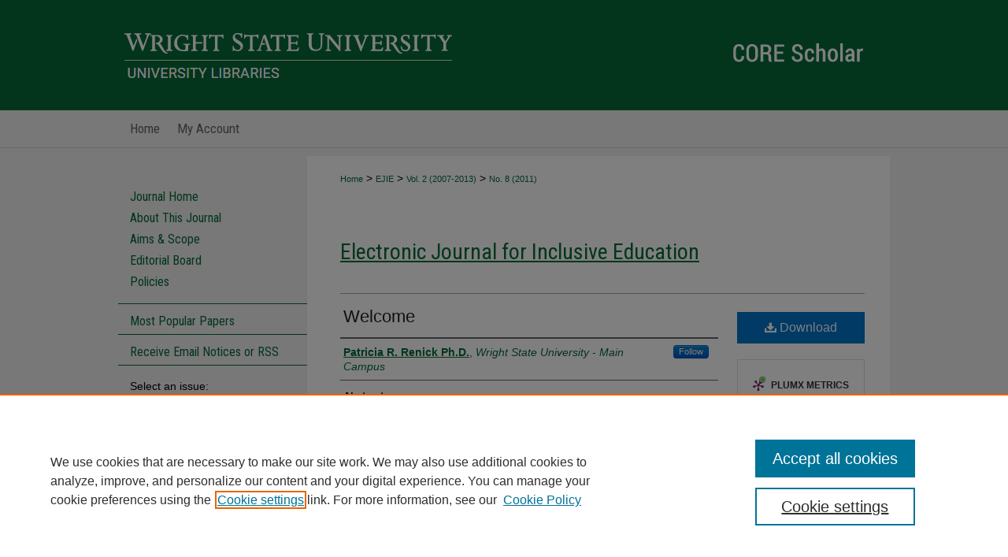

--- FILE ---
content_type: text/html; charset=UTF-8
request_url: https://corescholar.libraries.wright.edu/ejie/vol2/iss8/1/
body_size: 8768
content:

<!DOCTYPE html>
<html lang="en">
<head><!-- inj yui3-seed: --><script type='text/javascript' src='//cdnjs.cloudflare.com/ajax/libs/yui/3.6.0/yui/yui-min.js'></script><script type='text/javascript' src='//ajax.googleapis.com/ajax/libs/jquery/1.10.2/jquery.min.js'></script><!-- Adobe Analytics --><script type='text/javascript' src='https://assets.adobedtm.com/4a848ae9611a/d0e96722185b/launch-d525bb0064d8.min.js'></script><script type='text/javascript' src=/assets/nr_browser_production.js></script>

<!-- def.1 -->
<meta charset="utf-8">
<meta name="viewport" content="width=device-width">
<title>
"Welcome" by Patricia R. Renick Ph.D.
</title>


<!-- FILE article_meta-tags.inc --><!-- FILE: /srv/sequoia/main/data/assets/site/article_meta-tags.inc -->
<meta itemprop="name" content="Welcome">
<meta property="og:title" content="Welcome">
<meta name="twitter:title" content="Welcome">
<meta property="article:author" content="Patricia R. Renick, Ph.D.">
<meta name="author" content="Patricia R. Renick, Ph.D.">
<meta name="robots" content="noodp, noydir">
<meta name="description" content="Welcome to the Summer/Fall Edition, volume 2 edition 8, of The Electronic Journal for Inclusive Education. This edition continues the conversation concerning inclusive education, with an international voice.
Polly Haselden begins this issue with research into the use of co-teaching and inclusive classrooms. The results of co-teaching are positive except with African-American students. She addresses the issue of accountability and proposes further study.
Gyagenda Khamis follows with a study concerning the efforts for inclusive practice in developing nations. This study focuses on the interplay of theories of education and teacher change. He discusses the need for support from society in general for this approach to teaching students with special needs.
Ida Malian addresses the issue of Para educators’ perceptions of their role in inclusive classrooms. This is a national study of Para educators’ perceptions. Positive perceptions of their role are presented with a plea for more collaboration and training for Para educators.
Denise Ousely, Chris O’Brien, and Gloria D. Campbell-Whatley address the issue of parents’ role and perceptions in special education. They address the concerns of parents’ of teenagers and teacher preparation through greater collaboration.
Chiome Chrispen, Chadamoyo Patrick, and Mudyahoto Tapiwa study the impact of physical education for students with special needs. This is a qualitative study that reveals “the complete denigrations of students with special needs in physical education classrooms. The study reveals students are regulated to spectator position and pitied for their disabilities.
Ashima Das and Ruth Kattumuri look deeply into the experiences and challenges students with disabilities face in private schools in Mumbai. The study addresses the issues of the development of self-concept in student with disabilities. The research ends with some recommendations for improving inclusion in India.">
<meta itemprop="description" content="Welcome to the Summer/Fall Edition, volume 2 edition 8, of The Electronic Journal for Inclusive Education. This edition continues the conversation concerning inclusive education, with an international voice.
Polly Haselden begins this issue with research into the use of co-teaching and inclusive classrooms. The results of co-teaching are positive except with African-American students. She addresses the issue of accountability and proposes further study.
Gyagenda Khamis follows with a study concerning the efforts for inclusive practice in developing nations. This study focuses on the interplay of theories of education and teacher change. He discusses the need for support from society in general for this approach to teaching students with special needs.
Ida Malian addresses the issue of Para educators’ perceptions of their role in inclusive classrooms. This is a national study of Para educators’ perceptions. Positive perceptions of their role are presented with a plea for more collaboration and training for Para educators.
Denise Ousely, Chris O’Brien, and Gloria D. Campbell-Whatley address the issue of parents’ role and perceptions in special education. They address the concerns of parents’ of teenagers and teacher preparation through greater collaboration.
Chiome Chrispen, Chadamoyo Patrick, and Mudyahoto Tapiwa study the impact of physical education for students with special needs. This is a qualitative study that reveals “the complete denigrations of students with special needs in physical education classrooms. The study reveals students are regulated to spectator position and pitied for their disabilities.
Ashima Das and Ruth Kattumuri look deeply into the experiences and challenges students with disabilities face in private schools in Mumbai. The study addresses the issues of the development of self-concept in student with disabilities. The research ends with some recommendations for improving inclusion in India.">
<meta name="twitter:description" content="Welcome to the Summer/Fall Edition, volume 2 edition 8, of The Electronic Journal for Inclusive Education. This edition continues the conversation concerning inclusive education, with an international voice.
Polly Haselden begins this issue with research into the use of co-teaching and inclusive classrooms. The results of co-teaching are positive except with African-American students. She addresses the issue of accountability and proposes further study.
Gyagenda Khamis follows with a study concerning the efforts for inclusive practice in developing nations. This study focuses on the interplay of theories of education and teacher change. He discusses the need for support from society in general for this approach to teaching students with special needs.
Ida Malian addresses the issue of Para educators’ perceptions of their role in inclusive classrooms. This is a national study of Para educators’ perceptions. Positive perceptions of their role are presented with a plea for more collaboration and training for Para educators.
Denise Ousely, Chris O’Brien, and Gloria D. Campbell-Whatley address the issue of parents’ role and perceptions in special education. They address the concerns of parents’ of teenagers and teacher preparation through greater collaboration.
Chiome Chrispen, Chadamoyo Patrick, and Mudyahoto Tapiwa study the impact of physical education for students with special needs. This is a qualitative study that reveals “the complete denigrations of students with special needs in physical education classrooms. The study reveals students are regulated to spectator position and pitied for their disabilities.
Ashima Das and Ruth Kattumuri look deeply into the experiences and challenges students with disabilities face in private schools in Mumbai. The study addresses the issues of the development of self-concept in student with disabilities. The research ends with some recommendations for improving inclusion in India.">
<meta property="og:description" content="Welcome to the Summer/Fall Edition, volume 2 edition 8, of The Electronic Journal for Inclusive Education. This edition continues the conversation concerning inclusive education, with an international voice.
Polly Haselden begins this issue with research into the use of co-teaching and inclusive classrooms. The results of co-teaching are positive except with African-American students. She addresses the issue of accountability and proposes further study.
Gyagenda Khamis follows with a study concerning the efforts for inclusive practice in developing nations. This study focuses on the interplay of theories of education and teacher change. He discusses the need for support from society in general for this approach to teaching students with special needs.
Ida Malian addresses the issue of Para educators’ perceptions of their role in inclusive classrooms. This is a national study of Para educators’ perceptions. Positive perceptions of their role are presented with a plea for more collaboration and training for Para educators.
Denise Ousely, Chris O’Brien, and Gloria D. Campbell-Whatley address the issue of parents’ role and perceptions in special education. They address the concerns of parents’ of teenagers and teacher preparation through greater collaboration.
Chiome Chrispen, Chadamoyo Patrick, and Mudyahoto Tapiwa study the impact of physical education for students with special needs. This is a qualitative study that reveals “the complete denigrations of students with special needs in physical education classrooms. The study reveals students are regulated to spectator position and pitied for their disabilities.
Ashima Das and Ruth Kattumuri look deeply into the experiences and challenges students with disabilities face in private schools in Mumbai. The study addresses the issues of the development of self-concept in student with disabilities. The research ends with some recommendations for improving inclusion in India.">
<meta name="keywords" content="Electronic Journal for Inclusive Education, Wright State University College of Education and Human Services, Education, Renick, Patricia R.">
<meta name="bepress_citation_journal_title" content="Electronic Journal for Inclusive Education">
<meta name="bepress_citation_firstpage" content="1">
<meta name="bepress_citation_author" content="Renick Ph.D., Patricia R.">
<meta name="bepress_citation_author_institution" content="Wright State University - Main Campus">
<meta name="bepress_citation_title" content="Welcome">
<meta name="bepress_citation_date" content="2007">
<meta name="bepress_citation_volume" content="2">
<meta name="bepress_citation_issue" content="8">
<!-- FILE: /srv/sequoia/main/data/assets/site/ir_download_link.inc -->
<!-- FILE: /srv/sequoia/main/data/assets/site/article_meta-tags.inc (cont) -->
<meta name="bepress_citation_pdf_url" content="https://corescholar.libraries.wright.edu/cgi/viewcontent.cgi?article=1130&amp;context=ejie">
<meta name="bepress_citation_abstract_html_url" content="https://corescholar.libraries.wright.edu/ejie/vol2/iss8/1">
<meta name="bepress_citation_issn" content="1545-0473">
<meta name="bepress_citation_online_date" content="2012/8/6">
<meta name="viewport" content="width=device-width">
<!-- Additional Twitter data -->
<meta name="twitter:card" content="summary">
<!-- Additional Open Graph data -->
<meta property="og:type" content="article">
<meta property="og:url" content="https://corescholar.libraries.wright.edu/ejie/vol2/iss8/1">
<meta property="og:site_name" content="CORE Scholar">




<!-- FILE: article_meta-tags.inc (cont) -->
<meta name="bepress_is_article_cover_page" content="1">


<!-- sh.1 -->
<link rel="stylesheet" href="/ir-style.css" type="text/css" media="screen">
<link rel="stylesheet" href="/ir-custom.css" type="text/css" media="screen">
<link rel="stylesheet" href="/ir-local.css" type="text/css" media="screen">
<link rel="stylesheet" href="/ejie/ir-local.css" type="text/css" media="screen">
<link type="text/css" rel="stylesheet" href="/assets/floatbox/floatbox.css">
<link rel="alternate" type="application/rss+xml" title="Electronic Journal for Inclusive Education Newsfeed" href="/ejie/recent.rss">
<link rel="shortcut icon" href="/favicon.ico" type="image/x-icon">
<script type="text/javascript" src="/assets/jsUtilities.js"></script>
<script type="text/javascript" src="/assets/footnoteLinks.js"></script>
<link rel="stylesheet" href="/ir-print.css" type="text/css" media="print">
<!--[if IE]>
<link rel="stylesheet" href="/ir-ie.css" type="text/css" media="screen">
<![endif]-->

<!-- end sh.1 -->




<script type="text/javascript">var pageData = {"page":{"environment":"prod","productName":"bpdg","language":"en","name":"ir_journal:volume:issue:article","businessUnit":"els:rp:st"},"visitor":{}};</script>

</head>
<body >
<!-- FILE /srv/sequoia/main/data/assets/site/ir_journal/header.pregen -->
	<!-- FILE: /srv/sequoia/main/data/assets/site/ir_journal/header_inherit.inc --><div id="ejie">
	
    		<!-- FILE: /srv/sequoia/main/data/corescholar.libraries.wright.edu/assets/header.pregen --><!-- FILE: /srv/sequoia/main/data/assets/site/mobile_nav.inc --><!--[if !IE]>-->
<script src="/assets/scripts/dc-mobile/dc-responsive-nav.js"></script>

<header id="mobile-nav" class="nav-down device-fixed-height" style="visibility: hidden;">
  
  
  <nav class="nav-collapse">
    <ul>
      <li class="menu-item active device-fixed-width"><a href="https://corescholar.libraries.wright.edu" title="Home" data-scroll >Home</a></li>
      <li class="menu-item device-fixed-width"><a href="https://corescholar.libraries.wright.edu/do/search/advanced/" title="Search" data-scroll ><i class="icon-search"></i> Search</a></li>
      <li class="menu-item device-fixed-width"><a href="https://corescholar.libraries.wright.edu/communities.html" title="Browse" data-scroll >Browse Collections</a></li>
      <li class="menu-item device-fixed-width"><a href="/cgi/myaccount.cgi?context=" title="My Account" data-scroll >My Account</a></li>
      <li class="menu-item device-fixed-width"><a href="https://corescholar.libraries.wright.edu/about.html" title="About" data-scroll >About</a></li>
      <li class="menu-item device-fixed-width"><a href="https://network.bepress.com" title="Digital Commons Network" data-scroll ><img width="16" height="16" alt="DC Network" style="vertical-align:top;" src="/assets/md5images/8e240588cf8cd3a028768d4294acd7d3.png"> Digital Commons Network™</a></li>
    </ul>
  </nav>
</header>

<script src="/assets/scripts/dc-mobile/dc-mobile-nav.js"></script>
<!--<![endif]-->
<!-- FILE: /srv/sequoia/main/data/corescholar.libraries.wright.edu/assets/header.pregen (cont) -->



<div id="wright">
	<div id="container">
		<a href="#main" class="skiplink" accesskey="2" >Skip to main content</a>

					
			<div id="header" role="banner">
				<a href="https://corescholar.libraries.wright.edu" id="banner_link" title="CORE Scholar" >
					<img id="banner_image" alt="CORE Scholar" width='980' height='140' src="/assets/md5images/9217558fdd60187201bd879f5704492d.png">
				</a>	
				
					<a href="https://www.wright.edu" id="logo_link" title="Wright State University" >
						<img id="logo_image" alt="Wright State University" width='431' height='42' src="/assets/md5images/5212955ba8e4bba2768c169159866fa1.png">
					</a>
					<a href="https://libraries.wright.edu/" id="logo_link" title="University Libraries" >
						<img id="logo_image2" alt="University Libraries" width='431' height='31' src="/assets/md5images/aceab6d2c5f4747a46972d744826f30b.png">
					</a>	
				
			</div>
					
			<div id="navigation">
				<!-- FILE: /srv/sequoia/main/data/assets/site/ir_navigation.inc --><div id="tabs" role="navigation" aria-label="Main"><ul><li id="tabone"><a href="https://corescholar.libraries.wright.edu " title="Home" ><span>Home</span></a></li><li id="tabtwo"><a href="https://corescholar.libraries.wright.edu/about.html" title="About" ><span>About</span></a></li><li id="tabthree"><a href="https://corescholar.libraries.wright.edu/faq.html" title="FAQ" ><span>FAQ</span></a></li><li id="tabfour"><a href="https://corescholar.libraries.wright.edu/cgi/myaccount.cgi?context=" title="My Account" ><span>My Account</span></a></li></ul></div>


<!-- FILE: /srv/sequoia/main/data/corescholar.libraries.wright.edu/assets/header.pregen (cont) -->
			</div>
		

		<div id="wrapper">
			<div id="content">
				<div id="main" class="text" role="main">
<!-- FILE: /srv/sequoia/main/data/assets/site/ir_journal/header_inherit.inc (cont) -->
    

<!-- FILE: /srv/sequoia/main/data/journals/corescholar.libraries.wright.edu/ejie/assets/ir_breadcrumb.inc --><ul id="pager"><li>&nbsp;</li> <li>&nbsp;</li> </ul><div class="crumbs"><p>



<a href="https://corescholar.libraries.wright.edu" class="ignore" >Home</a>

 &gt; <a href="https://corescholar.libraries.wright.edu/ejie" class="ignore" >EJIE</a>

 &gt; <a href="https://corescholar.libraries.wright.edu/ejie/vol2" class="ignore" >Vol. 2 (2007-2013)</a>

 &gt; <a href="https://corescholar.libraries.wright.edu/ejie/vol2/iss8" class="ignore" >No. 8 (2011)</a>


</p></div>

<div class="clear">&nbsp;</div>
<!-- FILE: /srv/sequoia/main/data/assets/site/ir_journal/header_inherit.inc (cont) -->


	<!-- FILE: /srv/sequoia/main/data/assets/site/ir_journal/journal_title_inherit.inc -->
<h1 class="inherit-title">
	<a href="https://corescholar.libraries.wright.edu/ejie" title="Electronic Journal for Inclusive Education" >
			Electronic Journal for Inclusive Education
	</a>
</h1>
<!-- FILE: /srv/sequoia/main/data/assets/site/ir_journal/header_inherit.inc (cont) -->



	<!-- FILE: /srv/sequoia/main/data/assets/site/ir_journal/volume/issue/ir_journal_logo.inc -->





 





<!-- FILE: /srv/sequoia/main/data/assets/site/ir_journal/header_inherit.inc (cont) -->
<!-- FILE: /srv/sequoia/main/data/assets/site/ir_journal/header.pregen (cont) -->


<script type="text/javascript" src="/assets/floatbox/floatbox.js"></script>
<!-- FILE: /srv/sequoia/main/data/assets/site/ir_journal/article_info.inc --><!-- FILE: /srv/sequoia/main/data/assets/site/openurl.inc -->
<!-- FILE: /srv/sequoia/main/data/assets/site/ir_journal/article_info.inc (cont) -->
<!-- FILE: /srv/sequoia/main/data/assets/site/ir_download_link.inc -->
<!-- FILE: /srv/sequoia/main/data/assets/site/ir_journal/article_info.inc (cont) -->
<!-- FILE: /srv/sequoia/main/data/assets/site/ir_journal/ir_article_header.inc --><div id="sub">
<div id="alpha"><!-- FILE: /srv/sequoia/main/data/assets/site/ir_journal/article_info.inc (cont) --><div id='title' class='element'>
<h1><a href='https://corescholar.libraries.wright.edu/cgi/viewcontent.cgi?article=1130&amp;context=ejie'>Welcome</a></h1>
</div>
<div class='clear'></div>
<div id='authors' class='element'>
<h2 class='visually-hidden'>Authors</h2>
<p class="author"><a href='https://corescholar.libraries.wright.edu/do/search/?q=%28author%3A%22Patricia%20R.%20Renick%20Ph.D.%22%20AND%20-bp_author_id%3A%5B%2A%20TO%20%2A%5D%29%20OR%20bp_author_id%3A%28%22f93e3cce-6f0b-40cc-974b-29b4bbb15fdc%22%29&start=0&context=2351694'><strong>Patricia R. Renick Ph.D.</strong>, <em>Wright State University - Main Campus</em></a><a rel="nofollow" href="https://network.bepress.com/api/follow/subscribe?user=NTBlY2YwNTljZmVhMDc3Yg%3D%3D&amp;institution=YjgxMTE1N2UzZTlkNWRlMg%3D%3D&amp;format=html" data-follow-set="user:NTBlY2YwNTljZmVhMDc3Yg== institution:YjgxMTE1N2UzZTlkNWRlMg==" title="Follow Patricia R. Renick Ph.D." class="btn followable">Follow</a><br />
</p></div>
<div class='clear'></div>
<div id='abstract' class='element'>
<h2 class='field-heading'>Abstract</h2>
<p>Welcome to the Summer/Fall Edition, volume 2 edition 8, of The Electronic Journal for Inclusive Education. This edition continues the conversation concerning inclusive education, with an international voice.</p>
<p>Polly Haselden begins this issue with research into the use of co-teaching and inclusive classrooms. The results of co-teaching are positive except with African-American students. She addresses the issue of accountability and proposes further study.</p>
<p>Gyagenda Khamis follows with a study concerning the efforts for inclusive practice in developing nations. This study focuses on the interplay of theories of education and teacher change. He discusses the need for support from society in general for this approach to teaching students with special needs.</p>
<p>Ida Malian addresses the issue of Para educators’ perceptions of their role in inclusive classrooms. This is a national study of Para educators’ perceptions. Positive perceptions of their role are presented with a plea for more collaboration and training for Para educators.</p>
<p>Denise Ousely, Chris O’Brien, and Gloria D. Campbell-Whatley address the issue of parents’ role and perceptions in special education. They address the concerns of parents’ of teenagers and teacher preparation through greater collaboration.</p>
<p>Chiome Chrispen, Chadamoyo Patrick, and Mudyahoto Tapiwa study the impact of physical education for students with special needs. This is a qualitative study that reveals “the complete denigrations of students with special needs in physical education classrooms. The study reveals students are regulated to spectator position and pitied for their disabilities.</p>
<p>Ashima Das and Ruth Kattumuri look deeply into the experiences and challenges students with disabilities face in private schools in Mumbai. The study addresses the issues of the development of self-concept in student with disabilities. The research ends with some recommendations for improving inclusion in India.</p>
</div>
<div class='clear'></div>
<div id='recommended_citation' class='element'>
<h2 class='field-heading'>Repository Citation</h2>
<!-- FILE: /srv/sequoia/main/data/corescholar.libraries.wright.edu/assets/ir_journal/ir_citation.inc -->
<p class="citation">
Renick, P. R.
(2011).
Welcome,
<em>Electronic Journal for Inclusive Education, 2</em>
(8).
<br>
</p>
<!-- FILE: /srv/sequoia/main/data/assets/site/ir_journal/article_info.inc (cont) --></div>
<div class='clear'></div>
</div>
    </div>
    <div id='beta_7-3'>
<!-- FILE: /srv/sequoia/main/data/assets/site/info_box_7_3.inc --><!-- FILE: /srv/sequoia/main/data/assets/site/openurl.inc -->
<!-- FILE: /srv/sequoia/main/data/assets/site/info_box_7_3.inc (cont) -->
<!-- FILE: /srv/sequoia/main/data/assets/site/ir_download_link.inc -->
<!-- FILE: /srv/sequoia/main/data/assets/site/info_box_7_3.inc (cont) -->
	<!-- FILE: /srv/sequoia/main/data/assets/site/info_box_download_button.inc --><div class="aside download-button">
      <a id="pdf" class="btn" href="https://corescholar.libraries.wright.edu/cgi/viewcontent.cgi?article=1130&amp;context=ejie" title="PDF (79&nbsp;KB) opens in new window" target="_blank" > 
    	<i class="icon-download-alt" aria-hidden="true"></i>
        Download
      </a>
</div>
<!-- FILE: /srv/sequoia/main/data/assets/site/info_box_7_3.inc (cont) -->
	<!-- FILE: /srv/sequoia/main/data/assets/site/info_box_embargo.inc -->
<!-- FILE: /srv/sequoia/main/data/assets/site/info_box_7_3.inc (cont) -->
<!-- FILE: /srv/sequoia/main/data/corescholar.libraries.wright.edu/assets/info_box_custom_upper.inc -->
<div id="supplemental">
</div>
<p class="openurl_btn">
</p>
	<p class="ctlg"><br></p>
<!-- FILE: /srv/sequoia/main/data/assets/site/info_box_7_3.inc (cont) -->
<!-- FILE: /srv/sequoia/main/data/assets/site/info_box_openurl.inc -->
<!-- FILE: /srv/sequoia/main/data/assets/site/info_box_7_3.inc (cont) -->
<!-- FILE: /srv/sequoia/main/data/assets/site/info_box_article_metrics.inc -->
<div id="article-stats" class="aside hidden">
    <p class="article-downloads-wrapper hidden"><span id="article-downloads"></span> DOWNLOADS</p>
    <p class="article-stats-date hidden">Since August 06, 2012</p>
    <p class="article-plum-metrics">
        <a href="https://plu.mx/plum/a/?repo_url=https://corescholar.libraries.wright.edu/ejie/vol2/iss8/1" class="plumx-plum-print-popup plum-bigben-theme" data-badge="true" data-hide-when-empty="true" ></a>
    </p>
</div>
<script type="text/javascript" src="//cdn.plu.mx/widget-popup.js"></script>
<!-- Article Download Counts -->
<script type="text/javascript" src="/assets/scripts/article-downloads.pack.js"></script>
<script type="text/javascript">
    insertDownloads(3181995);
</script>
<!-- Add border to Plum badge & download counts when visible -->
<script>
// bind to event when PlumX widget loads
jQuery('body').bind('plum:widget-load', function(e){
// if Plum badge is visible
  if (jQuery('.PlumX-Popup').length) {
// remove 'hidden' class
  jQuery('#article-stats').removeClass('hidden');
  jQuery('.article-stats-date').addClass('plum-border');
  }
});
// bind to event when page loads
jQuery(window).bind('load',function(e){
// if DC downloads are visible
  if (jQuery('#article-downloads').text().length > 0) {
// add border to aside
  jQuery('#article-stats').removeClass('hidden');
  }
});
</script>
<!-- Adobe Analytics: Download Click Tracker -->
<script>
$(function() {
  // Download button click event tracker for PDFs
  $(".aside.download-button").on("click", "a#pdf", function(event) {
    pageDataTracker.trackEvent('navigationClick', {
      link: {
          location: 'aside download-button',
          name: 'pdf'
      }
    });
  });
  // Download button click event tracker for native files
  $(".aside.download-button").on("click", "a#native", function(event) {
    pageDataTracker.trackEvent('navigationClick', {
        link: {
            location: 'aside download-button',
            name: 'native'
        }
     });
  });
});
</script>
<!-- FILE: /srv/sequoia/main/data/assets/site/info_box_7_3.inc (cont) -->
	<!-- FILE: /srv/sequoia/main/data/assets/site/info_box_disciplines.inc -->
	<div id="beta-disciplines" class="aside">
		<h4>Included in</h4>
	<p>
					<a href="https://network.bepress.com/hgg/discipline/786" title="Curriculum and Instruction Commons" >Curriculum and Instruction Commons</a>, 
					<a href="https://network.bepress.com/hgg/discipline/1038" title="Curriculum and Social Inquiry Commons" >Curriculum and Social Inquiry Commons</a>, 
					<a href="https://network.bepress.com/hgg/discipline/1040" title="Disability and Equity in Education Commons" >Disability and Equity in Education Commons</a>, 
					<a href="https://network.bepress.com/hgg/discipline/788" title="Special Education Administration Commons" >Special Education Administration Commons</a>, 
					<a href="https://network.bepress.com/hgg/discipline/801" title="Special Education and Teaching Commons" >Special Education and Teaching Commons</a>
	</p>
	</div>
<!-- FILE: /srv/sequoia/main/data/assets/site/info_box_7_3.inc (cont) -->
<!-- FILE: /srv/sequoia/main/data/assets/site/bookmark_widget.inc -->
<div id="share" class="aside">
<h2>Share</h2>
	<div class="a2a_kit a2a_kit_size_24 a2a_default_style">
    	<a class="a2a_button_facebook"></a>
    	<a class="a2a_button_linkedin"></a>
		<a class="a2a_button_whatsapp"></a>
		<a class="a2a_button_email"></a>
    	<a class="a2a_dd"></a>
    	<script async src="https://static.addtoany.com/menu/page.js"></script>
	</div>
</div>
<!-- FILE: /srv/sequoia/main/data/assets/site/info_box_7_3.inc (cont) -->
<!-- FILE: /srv/sequoia/main/data/assets/site/info_box_geolocate.inc --><!-- FILE: /srv/sequoia/main/data/assets/site/ir_geolocate_enabled_and_displayed.inc -->
<!-- FILE: /srv/sequoia/main/data/assets/site/info_box_geolocate.inc (cont) -->
<!-- FILE: /srv/sequoia/main/data/assets/site/info_box_7_3.inc (cont) -->
	<!-- FILE: /srv/sequoia/main/data/assets/site/zotero_coins.inc -->
<span class="Z3988" title="ctx_ver=Z39.88-2004&amp;rft_val_fmt=info%3Aofi%2Ffmt%3Akev%3Amtx%3Ajournal&amp;rft_id=https%3A%2F%2Fcorescholar.libraries.wright.edu%2Fejie%2Fvol2%2Fiss8%2F1&amp;rft.atitle=Welcome&amp;rft.aufirst=Patricia&amp;rft.aulast=Renick&amp;rft.jtitle=Electronic%20Journal%20for%20Inclusive%20Education&amp;rft.volume=2&amp;rft.issue=8&amp;rft.issn=1545-0473&amp;rft.date=2007-01-01">COinS</span>
<!-- FILE: /srv/sequoia/main/data/assets/site/info_box_7_3.inc (cont) -->
<!-- FILE: /srv/sequoia/main/data/assets/site/info_box_custom_lower.inc -->
<!-- FILE: /srv/sequoia/main/data/assets/site/info_box_7_3.inc (cont) -->
<!-- FILE: /srv/sequoia/main/data/assets/site/ir_journal/article_info.inc (cont) --></div>
<div class='clear'>&nbsp;</div>
<!-- FILE: /srv/sequoia/main/data/assets/site/ir_article_custom_fields.inc -->
<!-- FILE: /srv/sequoia/main/data/assets/site/ir_journal/article_info.inc (cont) -->
<!-- FILE: /srv/sequoia/main/data/assets/site/ir_journal/volume/issue/article/index.html (cont) --> 

<!-- FILE /srv/sequoia/main/data/assets/site/ir_journal/footer.pregen -->
	<!-- FILE: /srv/sequoia/main/data/assets/site/ir_journal/footer_inherit_7_8.inc -->					</div>

	<div class="verticalalign">&nbsp;</div>
	<div class="clear">&nbsp;</div>

				</div>

					<div id="sidebar">
						<!-- FILE: /srv/sequoia/main/data/assets/site/ir_journal/ir_journal_sidebar_7_8.inc -->

	<!-- FILE: /srv/sequoia/main/data/journals/corescholar.libraries.wright.edu/ejie/assets/ir_journal_sidebar_links_7_8.inc --><ul class="sb-custom-journal">
	<li class="sb-home">
		<a href="https://corescholar.libraries.wright.edu/ejie" title="Electronic Journal for Inclusive Education" accesskey="1" >
				Journal Home
		</a>
	</li>
		<li class="sb-about">
			<a href="https://corescholar.libraries.wright.edu/ejie/about.html" title="About this Journal" >
					About This Journal
			</a>
		</li>
		<li class="sb-aims">
			<a href="https://corescholar.libraries.wright.edu/ejie/aimsandscope.html" title="Aims and Scope" >
					Aims & Scope
			</a>
		</li>
		<li class="sb-ed-board">
			<a href="https://corescholar.libraries.wright.edu/ejie/editorialboard.html" title="Editorial Board" >
					Editorial Board
			</a>
		</li>
		<li class="sb-policies">
			<a href="https://corescholar.libraries.wright.edu/ejie/policies.html" title="Electronic Journal for Inclusive Education Policies" >
					Policies
			</a>
		</li>
</ul><!-- FILE: /srv/sequoia/main/data/assets/site/ir_journal/ir_journal_sidebar_7_8.inc (cont) -->
		<!-- FILE: /srv/sequoia/main/data/assets/site/urc_badge.inc -->
<!-- FILE: /srv/sequoia/main/data/assets/site/ir_journal/ir_journal_sidebar_7_8.inc (cont) -->
	<!-- FILE: /srv/sequoia/main/data/assets/site/ir_journal/ir_journal_navcontainer_7_8.inc --><div id="navcontainer">
	<ul id="navlist">
			<li class="sb-popular">
				<a href="https://corescholar.libraries.wright.edu/ejie/topdownloads.html" title="View the top downloaded papers" >
						Most Popular Papers
				</a>
			</li>
			<li class="sb-rss">
				<a href="https://corescholar.libraries.wright.edu/ejie/announcements.html" title="Receive notifications of new content" >
					Receive Email Notices or RSS
				</a>
			</li>
	</ul>
<!-- FILE: /srv/sequoia/main/data/assets/site/ir_journal/ir_journal_special_issue_7_8.inc -->
<!-- FILE: /srv/sequoia/main/data/assets/site/ir_journal/ir_journal_navcontainer_7_8.inc (cont) -->
</div><!-- FILE: /srv/sequoia/main/data/assets/site/ir_journal/ir_journal_sidebar_7_8.inc (cont) -->
	<!-- FILE: /srv/sequoia/main/data/assets/site/ir_journal/ir_journal_sidebar_search_7_8.inc --><div class="sidebar-search">
	<form method="post" action="https://corescholar.libraries.wright.edu/cgi/redirect.cgi" id="browse">
		<label for="url">
			Select an issue:
		</label>
			<br>
		<!-- FILE: /srv/sequoia/main/data/assets/site/ir_journal/ir_journal_volume_issue_popup_7_8.inc --><div>
	<span class="border">
								<select name="url" id="url">
							<option value="https://corescholar.libraries.wright.edu/ejie/all_issues.html">
								All Issues
							</option>
										<option value="https://corescholar.libraries.wright.edu/ejie/vol3/iss4">
											Vol. 3, No.
											 4
										</option>
										<option value="https://corescholar.libraries.wright.edu/ejie/vol3/iss3">
											Vol. 3, No.
											 3
										</option>
										<option value="https://corescholar.libraries.wright.edu/ejie/vol3/iss2">
											Vol. 3, No.
											 2
										</option>
										<option value="https://corescholar.libraries.wright.edu/ejie/vol3/iss1">
											Vol. 3, No.
											 1
										</option>
										<option value="https://corescholar.libraries.wright.edu/ejie/vol2/iss11">
											Vol. 2, No.
											 11
										</option>
										<option value="https://corescholar.libraries.wright.edu/ejie/vol2/iss10">
											Vol. 2, No.
											 10
										</option>
										<option value="https://corescholar.libraries.wright.edu/ejie/vol2/iss9">
											Vol. 2, No.
											 9
										</option>
										<option value="https://corescholar.libraries.wright.edu/ejie/vol2/iss8">
											Vol. 2, No.
											 8
										</option>
										<option value="https://corescholar.libraries.wright.edu/ejie/vol2/iss7">
											Vol. 2, No.
											 7
										</option>
										<option value="https://corescholar.libraries.wright.edu/ejie/vol2/iss6">
											Vol. 2, No.
											 6
										</option>
										<option value="https://corescholar.libraries.wright.edu/ejie/vol2/iss5">
											Vol. 2, No.
											 5
										</option>
										<option value="https://corescholar.libraries.wright.edu/ejie/vol2/iss4">
											Vol. 2, No.
											 4
										</option>
										<option value="https://corescholar.libraries.wright.edu/ejie/vol2/iss3">
											Vol. 2, No.
											 3
										</option>
										<option value="https://corescholar.libraries.wright.edu/ejie/vol2/iss2">
											Vol. 2, No.
											 2
										</option>
										<option value="https://corescholar.libraries.wright.edu/ejie/vol2/iss1">
											Vol. 2, No.
											 1
										</option>
										<option value="https://corescholar.libraries.wright.edu/ejie/vol1/iss10">
											Vol. 1, No.
											 10
										</option>
										<option value="https://corescholar.libraries.wright.edu/ejie/vol1/iss9">
											Vol. 1, No.
											 9
										</option>
										<option value="https://corescholar.libraries.wright.edu/ejie/vol1/iss8">
											Vol. 1, No.
											 8
										</option>
										<option value="https://corescholar.libraries.wright.edu/ejie/vol1/iss7">
											Vol. 1, No.
											 7
										</option>
										<option value="https://corescholar.libraries.wright.edu/ejie/vol1/iss6">
											Vol. 1, No.
											 6
										</option>
										<option value="https://corescholar.libraries.wright.edu/ejie/vol1/iss5">
											Vol. 1, No.
											 5
										</option>
										<option value="https://corescholar.libraries.wright.edu/ejie/vol1/iss4">
											Vol. 1, No.
											 4
										</option>
										<option value="https://corescholar.libraries.wright.edu/ejie/vol1/iss3">
											Vol. 1, No.
											 3
										</option>
										<option value="https://corescholar.libraries.wright.edu/ejie/vol1/iss2">
											Vol. 1, No.
											 2
										</option>
										<option value="https://corescholar.libraries.wright.edu/ejie/vol1/iss1">
											Vol. 1, No.
											 1
										</option>
						</select>
		<input type="submit" value="Browse" class="searchbutton" style="font-size:11px;">
	</span>
</div>
<!-- FILE: /srv/sequoia/main/data/assets/site/ir_journal/ir_journal_sidebar_search_7_8.inc (cont) -->
			<div style="clear:left;">&nbsp;</div>
	</form>
	<!-- FILE: /srv/sequoia/main/data/corescholar.libraries.wright.edu/assets/ir_sidebar_search_7_8.inc --><h2>Search</h2>
<form method='get' action='https://corescholar.libraries.wright.edu/do/search/' id="sidebar-search">
	<label for="search" accesskey="4">
		Enter search terms:
	</label>
		<div>
			<span class="border">
				<input type="text" name='q' class="search" id="search">
			</span> 
			<input type="submit" value="Search" class="searchbutton" style="font-size:11px;">
		</div>
	<label for="context" style="display:none;">
		Select context to search:
	</label> 
		<div>
			<span class="border">
				<select name="fq" id="context">
						<option value='virtual_ancestor_link:"https://corescholar.libraries.wright.edu/ejie"'>in this journal</option>
					<option value='virtual_ancestor_link:"https://corescholar.libraries.wright.edu"'>in this repository</option>
					<option value='virtual_ancestor_link:"http:/"'>across all repositories</option>
				</select>
			</span>
		</div>
</form>
<p class="advanced">
		<a href="https://corescholar.libraries.wright.edu/do/search/advanced/?fq=virtual_ancestor_link:%22https://corescholar.libraries.wright.edu/ejie%22" >
			Advanced Search
		</a>
	<br>
	<a href="https://corescholar.libraries.wright.edu/help-search.html" title="Search Help" >Search Help</a>
</p>
<!-- FILE: /srv/sequoia/main/data/assets/site/ir_journal/ir_journal_sidebar_search_7_8.inc (cont) -->
</div>
<!-- FILE: /srv/sequoia/main/data/assets/site/ir_journal/ir_journal_sidebar_7_8.inc (cont) -->
	<!-- FILE: /srv/sequoia/main/data/assets/site/ir_journal/ir_journal_issn_7_8.inc -->
	<div id="issn">
		<p class="sb-issn">ISSN: 1545-0473</p>
	</div>
	<div class="clear">&nbsp;</div>
<!-- FILE: /srv/sequoia/main/data/assets/site/ir_journal/ir_journal_sidebar_7_8.inc (cont) -->
	<!-- FILE: /srv/sequoia/main/data/journals/corescholar.libraries.wright.edu/ejie/assets/ir_journal_custom_lower_7_8.inc --><div id="sb-custom">
<h2>Browse</h2>
<ul id="side-browse">
<li class="collections"><a href="https://corescholar.libraries.wright.edu/communities.html" title="Browse by Collections" >Collections</a></li>
<li class="discipline-browser"><a href="https://corescholar.libraries.wright.edu/do/discipline_browser/disciplines" title="Browse by Disciplines" >Disciplines</a></li>
<li class="author"><a href="https://corescholar.libraries.wright.edu/authors.html" title="Browse by Author" >Authors</a></li>
</ul>
<h2>About</h2>
<ul id="side-author">
<li><a href="https://libraries.wright.edu/faculty-support/core-scholar" >Learn More</a></li>
<li><a href="https://corescholar.libraries.wright.edu/rights_responsibilities.html" title="Rights and Responsibilities" >Rights and Responsibilities</a></li>
<li><a href="https://corescholar.libraries.wright.edu/contact.html" title="Contact Digital Services" >Contact Us</a></li>
</div><!-- FILE: /srv/sequoia/main/data/assets/site/ir_journal/ir_journal_sidebar_7_8.inc (cont) -->
	<!-- FILE: /srv/sequoia/main/data/assets/site/ir_journal/ir_custom_sidebar_images.inc --><!-- FILE: /srv/sequoia/main/data/assets/site/ir_journal/ir_journal_sidebar_7_8.inc (cont) -->
	<!-- FILE: /srv/sequoia/main/data/assets/site/ir_sidebar_geolocate.inc --><!-- FILE: /srv/sequoia/main/data/assets/site/ir_geolocate_enabled_and_displayed.inc -->
<!-- FILE: /srv/sequoia/main/data/assets/site/ir_sidebar_geolocate.inc (cont) -->
<!-- FILE: /srv/sequoia/main/data/assets/site/ir_journal/ir_journal_sidebar_7_8.inc (cont) -->
	<!-- FILE: /srv/sequoia/main/data/assets/site/ir_journal/ir_journal_custom_lowest_7_8.inc --><!-- FILE: /srv/sequoia/main/data/assets/site/ir_journal/ir_journal_sidebar_7_8.inc (cont) -->

<!-- FILE: /srv/sequoia/main/data/assets/site/ir_journal/footer_inherit_7_8.inc (cont) -->
							<div class="verticalalign">&nbsp;</div>
					</div>

			</div>

			
				<!-- FILE: /srv/sequoia/main/data/corescholar.libraries.wright.edu/assets/ir_footer_content.inc --><div id="footer" role="contentinfo">
	
	
	<!-- FILE: /srv/sequoia/main/data/assets/site/ir_bepress_logo.inc --><div id="bepress">

<a href="https://www.elsevier.com/solutions/digital-commons" title="Elsevier - Digital Commons" >
	<em>Elsevier - Digital Commons</em>
</a>

</div>
<!-- FILE: /srv/sequoia/main/data/corescholar.libraries.wright.edu/assets/ir_footer_content.inc (cont) -->
	<p> 
		<a href="https://corescholar.libraries.wright.edu/faq.html" title="FAQ" >FAQ</a> | 
		<a href="/cgi/myaccount.cgi?context=" title="Login/Sign Up" accesskey="3" >Login/Sign Up</a> | 
		<a href="https://corescholar.libraries.wright.edu/accessibility.html" title="Accessibility Statement" accesskey="0" >Accessibility Statement</a> |
    <a href="https://corescholar.libraries.wright.edu" title="Ask Us" >Ask Us</a>
	</p>
	<p>
	
	
		<a class="secondary-link" href="https://www.bepress.com/privacy" title="Privacy Policy" >Privacy</a>
	
		<a class="secondary-link" href="https://www.bepress.com/copyright" title="Copyright Policy" >Copyright</a>	
	</p> 
  <a href="https://www.wright.edu" id="footer-logo-link" ><img id="footerlogo" alt="Wright State University" width='314' height='96' src="/assets/md5images/a6854fdb5391b217578cda7d6532f954.png"></a>
	
</div>

<!-- FILE: /srv/sequoia/main/data/assets/site/ir_journal/footer_inherit_7_8.inc (cont) -->
					

		</div>
	</div>
</div>

<!-- FILE: /srv/sequoia/main/data/corescholar.libraries.wright.edu/assets/ir_analytics.inc --><script>
  (function(i,s,o,g,r,a,m){i['GoogleAnalyticsObject']=r;i[r]=i[r]||function(){
  (i[r].q=i[r].q||[]).push(arguments)},i[r].l=1*new Date();a=s.createElement(o),
  m=s.getElementsByTagName(o)[0];a.async=1;a.src=g;m.parentNode.insertBefore(a,m)
  })(window,document,'script','//www.google-analytics.com/analytics.js','ga');

  ga('create', 'UA-27946493-7', 'auto');
  ga('send', 'pageview');

</script><!-- FILE: /srv/sequoia/main/data/assets/site/ir_journal/footer_inherit_7_8.inc (cont) -->

<!-- FILE: /srv/sequoia/main/data/assets/site/ir_journal/footer.pregen (cont) -->

<script type='text/javascript' src='/assets/scripts/bpbootstrap-20160726.pack.js'></script><script type='text/javascript'>BPBootstrap.init({appendCookie:''})</script></body></html>


--- FILE ---
content_type: text/css
request_url: https://corescholar.libraries.wright.edu/ejie/ir-local.css
body_size: 38
content:
/*
-----------------------------------------------
bepress Publication-Level ir-local.css
Author:   bepress
Version:  February 1, 2017
PLEASE SAVE THIS FILE LOCALLY!
----------------------------------------------- */


#ejie #masthead {display: none;}